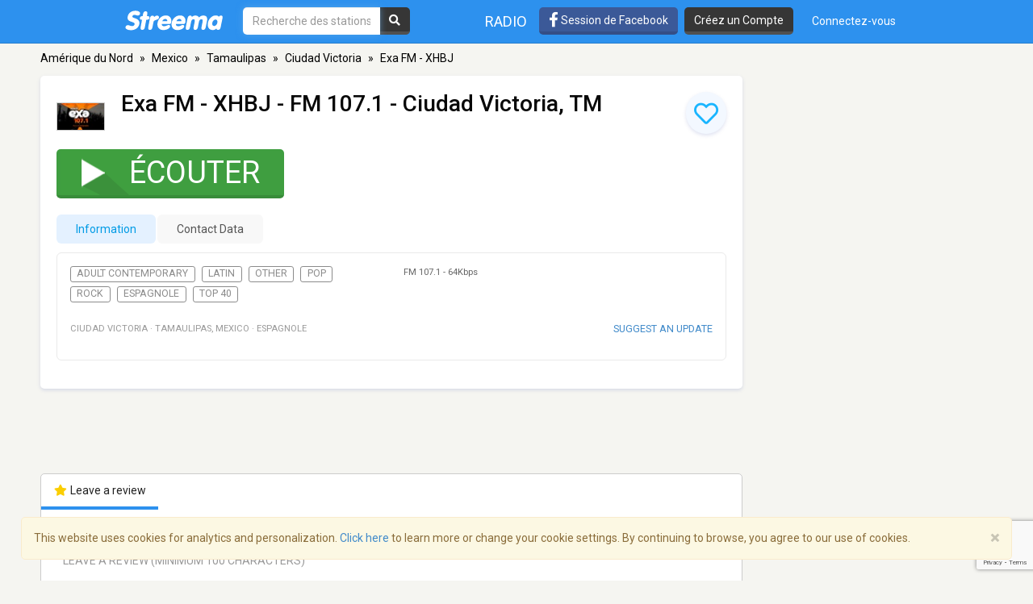

--- FILE ---
content_type: text/html; charset=utf-8
request_url: https://www.google.com/recaptcha/api2/anchor?ar=1&k=6LeCbKwfAAAAAGXbwG-wyQhhz9dxlXuTdtc_oCwI&co=aHR0cHM6Ly9mci5zdHJlZW1hLmNvbTo0NDM.&hl=en&v=N67nZn4AqZkNcbeMu4prBgzg&size=invisible&anchor-ms=20000&execute-ms=30000&cb=w4y87huvzjw1
body_size: 48533
content:
<!DOCTYPE HTML><html dir="ltr" lang="en"><head><meta http-equiv="Content-Type" content="text/html; charset=UTF-8">
<meta http-equiv="X-UA-Compatible" content="IE=edge">
<title>reCAPTCHA</title>
<style type="text/css">
/* cyrillic-ext */
@font-face {
  font-family: 'Roboto';
  font-style: normal;
  font-weight: 400;
  font-stretch: 100%;
  src: url(//fonts.gstatic.com/s/roboto/v48/KFO7CnqEu92Fr1ME7kSn66aGLdTylUAMa3GUBHMdazTgWw.woff2) format('woff2');
  unicode-range: U+0460-052F, U+1C80-1C8A, U+20B4, U+2DE0-2DFF, U+A640-A69F, U+FE2E-FE2F;
}
/* cyrillic */
@font-face {
  font-family: 'Roboto';
  font-style: normal;
  font-weight: 400;
  font-stretch: 100%;
  src: url(//fonts.gstatic.com/s/roboto/v48/KFO7CnqEu92Fr1ME7kSn66aGLdTylUAMa3iUBHMdazTgWw.woff2) format('woff2');
  unicode-range: U+0301, U+0400-045F, U+0490-0491, U+04B0-04B1, U+2116;
}
/* greek-ext */
@font-face {
  font-family: 'Roboto';
  font-style: normal;
  font-weight: 400;
  font-stretch: 100%;
  src: url(//fonts.gstatic.com/s/roboto/v48/KFO7CnqEu92Fr1ME7kSn66aGLdTylUAMa3CUBHMdazTgWw.woff2) format('woff2');
  unicode-range: U+1F00-1FFF;
}
/* greek */
@font-face {
  font-family: 'Roboto';
  font-style: normal;
  font-weight: 400;
  font-stretch: 100%;
  src: url(//fonts.gstatic.com/s/roboto/v48/KFO7CnqEu92Fr1ME7kSn66aGLdTylUAMa3-UBHMdazTgWw.woff2) format('woff2');
  unicode-range: U+0370-0377, U+037A-037F, U+0384-038A, U+038C, U+038E-03A1, U+03A3-03FF;
}
/* math */
@font-face {
  font-family: 'Roboto';
  font-style: normal;
  font-weight: 400;
  font-stretch: 100%;
  src: url(//fonts.gstatic.com/s/roboto/v48/KFO7CnqEu92Fr1ME7kSn66aGLdTylUAMawCUBHMdazTgWw.woff2) format('woff2');
  unicode-range: U+0302-0303, U+0305, U+0307-0308, U+0310, U+0312, U+0315, U+031A, U+0326-0327, U+032C, U+032F-0330, U+0332-0333, U+0338, U+033A, U+0346, U+034D, U+0391-03A1, U+03A3-03A9, U+03B1-03C9, U+03D1, U+03D5-03D6, U+03F0-03F1, U+03F4-03F5, U+2016-2017, U+2034-2038, U+203C, U+2040, U+2043, U+2047, U+2050, U+2057, U+205F, U+2070-2071, U+2074-208E, U+2090-209C, U+20D0-20DC, U+20E1, U+20E5-20EF, U+2100-2112, U+2114-2115, U+2117-2121, U+2123-214F, U+2190, U+2192, U+2194-21AE, U+21B0-21E5, U+21F1-21F2, U+21F4-2211, U+2213-2214, U+2216-22FF, U+2308-230B, U+2310, U+2319, U+231C-2321, U+2336-237A, U+237C, U+2395, U+239B-23B7, U+23D0, U+23DC-23E1, U+2474-2475, U+25AF, U+25B3, U+25B7, U+25BD, U+25C1, U+25CA, U+25CC, U+25FB, U+266D-266F, U+27C0-27FF, U+2900-2AFF, U+2B0E-2B11, U+2B30-2B4C, U+2BFE, U+3030, U+FF5B, U+FF5D, U+1D400-1D7FF, U+1EE00-1EEFF;
}
/* symbols */
@font-face {
  font-family: 'Roboto';
  font-style: normal;
  font-weight: 400;
  font-stretch: 100%;
  src: url(//fonts.gstatic.com/s/roboto/v48/KFO7CnqEu92Fr1ME7kSn66aGLdTylUAMaxKUBHMdazTgWw.woff2) format('woff2');
  unicode-range: U+0001-000C, U+000E-001F, U+007F-009F, U+20DD-20E0, U+20E2-20E4, U+2150-218F, U+2190, U+2192, U+2194-2199, U+21AF, U+21E6-21F0, U+21F3, U+2218-2219, U+2299, U+22C4-22C6, U+2300-243F, U+2440-244A, U+2460-24FF, U+25A0-27BF, U+2800-28FF, U+2921-2922, U+2981, U+29BF, U+29EB, U+2B00-2BFF, U+4DC0-4DFF, U+FFF9-FFFB, U+10140-1018E, U+10190-1019C, U+101A0, U+101D0-101FD, U+102E0-102FB, U+10E60-10E7E, U+1D2C0-1D2D3, U+1D2E0-1D37F, U+1F000-1F0FF, U+1F100-1F1AD, U+1F1E6-1F1FF, U+1F30D-1F30F, U+1F315, U+1F31C, U+1F31E, U+1F320-1F32C, U+1F336, U+1F378, U+1F37D, U+1F382, U+1F393-1F39F, U+1F3A7-1F3A8, U+1F3AC-1F3AF, U+1F3C2, U+1F3C4-1F3C6, U+1F3CA-1F3CE, U+1F3D4-1F3E0, U+1F3ED, U+1F3F1-1F3F3, U+1F3F5-1F3F7, U+1F408, U+1F415, U+1F41F, U+1F426, U+1F43F, U+1F441-1F442, U+1F444, U+1F446-1F449, U+1F44C-1F44E, U+1F453, U+1F46A, U+1F47D, U+1F4A3, U+1F4B0, U+1F4B3, U+1F4B9, U+1F4BB, U+1F4BF, U+1F4C8-1F4CB, U+1F4D6, U+1F4DA, U+1F4DF, U+1F4E3-1F4E6, U+1F4EA-1F4ED, U+1F4F7, U+1F4F9-1F4FB, U+1F4FD-1F4FE, U+1F503, U+1F507-1F50B, U+1F50D, U+1F512-1F513, U+1F53E-1F54A, U+1F54F-1F5FA, U+1F610, U+1F650-1F67F, U+1F687, U+1F68D, U+1F691, U+1F694, U+1F698, U+1F6AD, U+1F6B2, U+1F6B9-1F6BA, U+1F6BC, U+1F6C6-1F6CF, U+1F6D3-1F6D7, U+1F6E0-1F6EA, U+1F6F0-1F6F3, U+1F6F7-1F6FC, U+1F700-1F7FF, U+1F800-1F80B, U+1F810-1F847, U+1F850-1F859, U+1F860-1F887, U+1F890-1F8AD, U+1F8B0-1F8BB, U+1F8C0-1F8C1, U+1F900-1F90B, U+1F93B, U+1F946, U+1F984, U+1F996, U+1F9E9, U+1FA00-1FA6F, U+1FA70-1FA7C, U+1FA80-1FA89, U+1FA8F-1FAC6, U+1FACE-1FADC, U+1FADF-1FAE9, U+1FAF0-1FAF8, U+1FB00-1FBFF;
}
/* vietnamese */
@font-face {
  font-family: 'Roboto';
  font-style: normal;
  font-weight: 400;
  font-stretch: 100%;
  src: url(//fonts.gstatic.com/s/roboto/v48/KFO7CnqEu92Fr1ME7kSn66aGLdTylUAMa3OUBHMdazTgWw.woff2) format('woff2');
  unicode-range: U+0102-0103, U+0110-0111, U+0128-0129, U+0168-0169, U+01A0-01A1, U+01AF-01B0, U+0300-0301, U+0303-0304, U+0308-0309, U+0323, U+0329, U+1EA0-1EF9, U+20AB;
}
/* latin-ext */
@font-face {
  font-family: 'Roboto';
  font-style: normal;
  font-weight: 400;
  font-stretch: 100%;
  src: url(//fonts.gstatic.com/s/roboto/v48/KFO7CnqEu92Fr1ME7kSn66aGLdTylUAMa3KUBHMdazTgWw.woff2) format('woff2');
  unicode-range: U+0100-02BA, U+02BD-02C5, U+02C7-02CC, U+02CE-02D7, U+02DD-02FF, U+0304, U+0308, U+0329, U+1D00-1DBF, U+1E00-1E9F, U+1EF2-1EFF, U+2020, U+20A0-20AB, U+20AD-20C0, U+2113, U+2C60-2C7F, U+A720-A7FF;
}
/* latin */
@font-face {
  font-family: 'Roboto';
  font-style: normal;
  font-weight: 400;
  font-stretch: 100%;
  src: url(//fonts.gstatic.com/s/roboto/v48/KFO7CnqEu92Fr1ME7kSn66aGLdTylUAMa3yUBHMdazQ.woff2) format('woff2');
  unicode-range: U+0000-00FF, U+0131, U+0152-0153, U+02BB-02BC, U+02C6, U+02DA, U+02DC, U+0304, U+0308, U+0329, U+2000-206F, U+20AC, U+2122, U+2191, U+2193, U+2212, U+2215, U+FEFF, U+FFFD;
}
/* cyrillic-ext */
@font-face {
  font-family: 'Roboto';
  font-style: normal;
  font-weight: 500;
  font-stretch: 100%;
  src: url(//fonts.gstatic.com/s/roboto/v48/KFO7CnqEu92Fr1ME7kSn66aGLdTylUAMa3GUBHMdazTgWw.woff2) format('woff2');
  unicode-range: U+0460-052F, U+1C80-1C8A, U+20B4, U+2DE0-2DFF, U+A640-A69F, U+FE2E-FE2F;
}
/* cyrillic */
@font-face {
  font-family: 'Roboto';
  font-style: normal;
  font-weight: 500;
  font-stretch: 100%;
  src: url(//fonts.gstatic.com/s/roboto/v48/KFO7CnqEu92Fr1ME7kSn66aGLdTylUAMa3iUBHMdazTgWw.woff2) format('woff2');
  unicode-range: U+0301, U+0400-045F, U+0490-0491, U+04B0-04B1, U+2116;
}
/* greek-ext */
@font-face {
  font-family: 'Roboto';
  font-style: normal;
  font-weight: 500;
  font-stretch: 100%;
  src: url(//fonts.gstatic.com/s/roboto/v48/KFO7CnqEu92Fr1ME7kSn66aGLdTylUAMa3CUBHMdazTgWw.woff2) format('woff2');
  unicode-range: U+1F00-1FFF;
}
/* greek */
@font-face {
  font-family: 'Roboto';
  font-style: normal;
  font-weight: 500;
  font-stretch: 100%;
  src: url(//fonts.gstatic.com/s/roboto/v48/KFO7CnqEu92Fr1ME7kSn66aGLdTylUAMa3-UBHMdazTgWw.woff2) format('woff2');
  unicode-range: U+0370-0377, U+037A-037F, U+0384-038A, U+038C, U+038E-03A1, U+03A3-03FF;
}
/* math */
@font-face {
  font-family: 'Roboto';
  font-style: normal;
  font-weight: 500;
  font-stretch: 100%;
  src: url(//fonts.gstatic.com/s/roboto/v48/KFO7CnqEu92Fr1ME7kSn66aGLdTylUAMawCUBHMdazTgWw.woff2) format('woff2');
  unicode-range: U+0302-0303, U+0305, U+0307-0308, U+0310, U+0312, U+0315, U+031A, U+0326-0327, U+032C, U+032F-0330, U+0332-0333, U+0338, U+033A, U+0346, U+034D, U+0391-03A1, U+03A3-03A9, U+03B1-03C9, U+03D1, U+03D5-03D6, U+03F0-03F1, U+03F4-03F5, U+2016-2017, U+2034-2038, U+203C, U+2040, U+2043, U+2047, U+2050, U+2057, U+205F, U+2070-2071, U+2074-208E, U+2090-209C, U+20D0-20DC, U+20E1, U+20E5-20EF, U+2100-2112, U+2114-2115, U+2117-2121, U+2123-214F, U+2190, U+2192, U+2194-21AE, U+21B0-21E5, U+21F1-21F2, U+21F4-2211, U+2213-2214, U+2216-22FF, U+2308-230B, U+2310, U+2319, U+231C-2321, U+2336-237A, U+237C, U+2395, U+239B-23B7, U+23D0, U+23DC-23E1, U+2474-2475, U+25AF, U+25B3, U+25B7, U+25BD, U+25C1, U+25CA, U+25CC, U+25FB, U+266D-266F, U+27C0-27FF, U+2900-2AFF, U+2B0E-2B11, U+2B30-2B4C, U+2BFE, U+3030, U+FF5B, U+FF5D, U+1D400-1D7FF, U+1EE00-1EEFF;
}
/* symbols */
@font-face {
  font-family: 'Roboto';
  font-style: normal;
  font-weight: 500;
  font-stretch: 100%;
  src: url(//fonts.gstatic.com/s/roboto/v48/KFO7CnqEu92Fr1ME7kSn66aGLdTylUAMaxKUBHMdazTgWw.woff2) format('woff2');
  unicode-range: U+0001-000C, U+000E-001F, U+007F-009F, U+20DD-20E0, U+20E2-20E4, U+2150-218F, U+2190, U+2192, U+2194-2199, U+21AF, U+21E6-21F0, U+21F3, U+2218-2219, U+2299, U+22C4-22C6, U+2300-243F, U+2440-244A, U+2460-24FF, U+25A0-27BF, U+2800-28FF, U+2921-2922, U+2981, U+29BF, U+29EB, U+2B00-2BFF, U+4DC0-4DFF, U+FFF9-FFFB, U+10140-1018E, U+10190-1019C, U+101A0, U+101D0-101FD, U+102E0-102FB, U+10E60-10E7E, U+1D2C0-1D2D3, U+1D2E0-1D37F, U+1F000-1F0FF, U+1F100-1F1AD, U+1F1E6-1F1FF, U+1F30D-1F30F, U+1F315, U+1F31C, U+1F31E, U+1F320-1F32C, U+1F336, U+1F378, U+1F37D, U+1F382, U+1F393-1F39F, U+1F3A7-1F3A8, U+1F3AC-1F3AF, U+1F3C2, U+1F3C4-1F3C6, U+1F3CA-1F3CE, U+1F3D4-1F3E0, U+1F3ED, U+1F3F1-1F3F3, U+1F3F5-1F3F7, U+1F408, U+1F415, U+1F41F, U+1F426, U+1F43F, U+1F441-1F442, U+1F444, U+1F446-1F449, U+1F44C-1F44E, U+1F453, U+1F46A, U+1F47D, U+1F4A3, U+1F4B0, U+1F4B3, U+1F4B9, U+1F4BB, U+1F4BF, U+1F4C8-1F4CB, U+1F4D6, U+1F4DA, U+1F4DF, U+1F4E3-1F4E6, U+1F4EA-1F4ED, U+1F4F7, U+1F4F9-1F4FB, U+1F4FD-1F4FE, U+1F503, U+1F507-1F50B, U+1F50D, U+1F512-1F513, U+1F53E-1F54A, U+1F54F-1F5FA, U+1F610, U+1F650-1F67F, U+1F687, U+1F68D, U+1F691, U+1F694, U+1F698, U+1F6AD, U+1F6B2, U+1F6B9-1F6BA, U+1F6BC, U+1F6C6-1F6CF, U+1F6D3-1F6D7, U+1F6E0-1F6EA, U+1F6F0-1F6F3, U+1F6F7-1F6FC, U+1F700-1F7FF, U+1F800-1F80B, U+1F810-1F847, U+1F850-1F859, U+1F860-1F887, U+1F890-1F8AD, U+1F8B0-1F8BB, U+1F8C0-1F8C1, U+1F900-1F90B, U+1F93B, U+1F946, U+1F984, U+1F996, U+1F9E9, U+1FA00-1FA6F, U+1FA70-1FA7C, U+1FA80-1FA89, U+1FA8F-1FAC6, U+1FACE-1FADC, U+1FADF-1FAE9, U+1FAF0-1FAF8, U+1FB00-1FBFF;
}
/* vietnamese */
@font-face {
  font-family: 'Roboto';
  font-style: normal;
  font-weight: 500;
  font-stretch: 100%;
  src: url(//fonts.gstatic.com/s/roboto/v48/KFO7CnqEu92Fr1ME7kSn66aGLdTylUAMa3OUBHMdazTgWw.woff2) format('woff2');
  unicode-range: U+0102-0103, U+0110-0111, U+0128-0129, U+0168-0169, U+01A0-01A1, U+01AF-01B0, U+0300-0301, U+0303-0304, U+0308-0309, U+0323, U+0329, U+1EA0-1EF9, U+20AB;
}
/* latin-ext */
@font-face {
  font-family: 'Roboto';
  font-style: normal;
  font-weight: 500;
  font-stretch: 100%;
  src: url(//fonts.gstatic.com/s/roboto/v48/KFO7CnqEu92Fr1ME7kSn66aGLdTylUAMa3KUBHMdazTgWw.woff2) format('woff2');
  unicode-range: U+0100-02BA, U+02BD-02C5, U+02C7-02CC, U+02CE-02D7, U+02DD-02FF, U+0304, U+0308, U+0329, U+1D00-1DBF, U+1E00-1E9F, U+1EF2-1EFF, U+2020, U+20A0-20AB, U+20AD-20C0, U+2113, U+2C60-2C7F, U+A720-A7FF;
}
/* latin */
@font-face {
  font-family: 'Roboto';
  font-style: normal;
  font-weight: 500;
  font-stretch: 100%;
  src: url(//fonts.gstatic.com/s/roboto/v48/KFO7CnqEu92Fr1ME7kSn66aGLdTylUAMa3yUBHMdazQ.woff2) format('woff2');
  unicode-range: U+0000-00FF, U+0131, U+0152-0153, U+02BB-02BC, U+02C6, U+02DA, U+02DC, U+0304, U+0308, U+0329, U+2000-206F, U+20AC, U+2122, U+2191, U+2193, U+2212, U+2215, U+FEFF, U+FFFD;
}
/* cyrillic-ext */
@font-face {
  font-family: 'Roboto';
  font-style: normal;
  font-weight: 900;
  font-stretch: 100%;
  src: url(//fonts.gstatic.com/s/roboto/v48/KFO7CnqEu92Fr1ME7kSn66aGLdTylUAMa3GUBHMdazTgWw.woff2) format('woff2');
  unicode-range: U+0460-052F, U+1C80-1C8A, U+20B4, U+2DE0-2DFF, U+A640-A69F, U+FE2E-FE2F;
}
/* cyrillic */
@font-face {
  font-family: 'Roboto';
  font-style: normal;
  font-weight: 900;
  font-stretch: 100%;
  src: url(//fonts.gstatic.com/s/roboto/v48/KFO7CnqEu92Fr1ME7kSn66aGLdTylUAMa3iUBHMdazTgWw.woff2) format('woff2');
  unicode-range: U+0301, U+0400-045F, U+0490-0491, U+04B0-04B1, U+2116;
}
/* greek-ext */
@font-face {
  font-family: 'Roboto';
  font-style: normal;
  font-weight: 900;
  font-stretch: 100%;
  src: url(//fonts.gstatic.com/s/roboto/v48/KFO7CnqEu92Fr1ME7kSn66aGLdTylUAMa3CUBHMdazTgWw.woff2) format('woff2');
  unicode-range: U+1F00-1FFF;
}
/* greek */
@font-face {
  font-family: 'Roboto';
  font-style: normal;
  font-weight: 900;
  font-stretch: 100%;
  src: url(//fonts.gstatic.com/s/roboto/v48/KFO7CnqEu92Fr1ME7kSn66aGLdTylUAMa3-UBHMdazTgWw.woff2) format('woff2');
  unicode-range: U+0370-0377, U+037A-037F, U+0384-038A, U+038C, U+038E-03A1, U+03A3-03FF;
}
/* math */
@font-face {
  font-family: 'Roboto';
  font-style: normal;
  font-weight: 900;
  font-stretch: 100%;
  src: url(//fonts.gstatic.com/s/roboto/v48/KFO7CnqEu92Fr1ME7kSn66aGLdTylUAMawCUBHMdazTgWw.woff2) format('woff2');
  unicode-range: U+0302-0303, U+0305, U+0307-0308, U+0310, U+0312, U+0315, U+031A, U+0326-0327, U+032C, U+032F-0330, U+0332-0333, U+0338, U+033A, U+0346, U+034D, U+0391-03A1, U+03A3-03A9, U+03B1-03C9, U+03D1, U+03D5-03D6, U+03F0-03F1, U+03F4-03F5, U+2016-2017, U+2034-2038, U+203C, U+2040, U+2043, U+2047, U+2050, U+2057, U+205F, U+2070-2071, U+2074-208E, U+2090-209C, U+20D0-20DC, U+20E1, U+20E5-20EF, U+2100-2112, U+2114-2115, U+2117-2121, U+2123-214F, U+2190, U+2192, U+2194-21AE, U+21B0-21E5, U+21F1-21F2, U+21F4-2211, U+2213-2214, U+2216-22FF, U+2308-230B, U+2310, U+2319, U+231C-2321, U+2336-237A, U+237C, U+2395, U+239B-23B7, U+23D0, U+23DC-23E1, U+2474-2475, U+25AF, U+25B3, U+25B7, U+25BD, U+25C1, U+25CA, U+25CC, U+25FB, U+266D-266F, U+27C0-27FF, U+2900-2AFF, U+2B0E-2B11, U+2B30-2B4C, U+2BFE, U+3030, U+FF5B, U+FF5D, U+1D400-1D7FF, U+1EE00-1EEFF;
}
/* symbols */
@font-face {
  font-family: 'Roboto';
  font-style: normal;
  font-weight: 900;
  font-stretch: 100%;
  src: url(//fonts.gstatic.com/s/roboto/v48/KFO7CnqEu92Fr1ME7kSn66aGLdTylUAMaxKUBHMdazTgWw.woff2) format('woff2');
  unicode-range: U+0001-000C, U+000E-001F, U+007F-009F, U+20DD-20E0, U+20E2-20E4, U+2150-218F, U+2190, U+2192, U+2194-2199, U+21AF, U+21E6-21F0, U+21F3, U+2218-2219, U+2299, U+22C4-22C6, U+2300-243F, U+2440-244A, U+2460-24FF, U+25A0-27BF, U+2800-28FF, U+2921-2922, U+2981, U+29BF, U+29EB, U+2B00-2BFF, U+4DC0-4DFF, U+FFF9-FFFB, U+10140-1018E, U+10190-1019C, U+101A0, U+101D0-101FD, U+102E0-102FB, U+10E60-10E7E, U+1D2C0-1D2D3, U+1D2E0-1D37F, U+1F000-1F0FF, U+1F100-1F1AD, U+1F1E6-1F1FF, U+1F30D-1F30F, U+1F315, U+1F31C, U+1F31E, U+1F320-1F32C, U+1F336, U+1F378, U+1F37D, U+1F382, U+1F393-1F39F, U+1F3A7-1F3A8, U+1F3AC-1F3AF, U+1F3C2, U+1F3C4-1F3C6, U+1F3CA-1F3CE, U+1F3D4-1F3E0, U+1F3ED, U+1F3F1-1F3F3, U+1F3F5-1F3F7, U+1F408, U+1F415, U+1F41F, U+1F426, U+1F43F, U+1F441-1F442, U+1F444, U+1F446-1F449, U+1F44C-1F44E, U+1F453, U+1F46A, U+1F47D, U+1F4A3, U+1F4B0, U+1F4B3, U+1F4B9, U+1F4BB, U+1F4BF, U+1F4C8-1F4CB, U+1F4D6, U+1F4DA, U+1F4DF, U+1F4E3-1F4E6, U+1F4EA-1F4ED, U+1F4F7, U+1F4F9-1F4FB, U+1F4FD-1F4FE, U+1F503, U+1F507-1F50B, U+1F50D, U+1F512-1F513, U+1F53E-1F54A, U+1F54F-1F5FA, U+1F610, U+1F650-1F67F, U+1F687, U+1F68D, U+1F691, U+1F694, U+1F698, U+1F6AD, U+1F6B2, U+1F6B9-1F6BA, U+1F6BC, U+1F6C6-1F6CF, U+1F6D3-1F6D7, U+1F6E0-1F6EA, U+1F6F0-1F6F3, U+1F6F7-1F6FC, U+1F700-1F7FF, U+1F800-1F80B, U+1F810-1F847, U+1F850-1F859, U+1F860-1F887, U+1F890-1F8AD, U+1F8B0-1F8BB, U+1F8C0-1F8C1, U+1F900-1F90B, U+1F93B, U+1F946, U+1F984, U+1F996, U+1F9E9, U+1FA00-1FA6F, U+1FA70-1FA7C, U+1FA80-1FA89, U+1FA8F-1FAC6, U+1FACE-1FADC, U+1FADF-1FAE9, U+1FAF0-1FAF8, U+1FB00-1FBFF;
}
/* vietnamese */
@font-face {
  font-family: 'Roboto';
  font-style: normal;
  font-weight: 900;
  font-stretch: 100%;
  src: url(//fonts.gstatic.com/s/roboto/v48/KFO7CnqEu92Fr1ME7kSn66aGLdTylUAMa3OUBHMdazTgWw.woff2) format('woff2');
  unicode-range: U+0102-0103, U+0110-0111, U+0128-0129, U+0168-0169, U+01A0-01A1, U+01AF-01B0, U+0300-0301, U+0303-0304, U+0308-0309, U+0323, U+0329, U+1EA0-1EF9, U+20AB;
}
/* latin-ext */
@font-face {
  font-family: 'Roboto';
  font-style: normal;
  font-weight: 900;
  font-stretch: 100%;
  src: url(//fonts.gstatic.com/s/roboto/v48/KFO7CnqEu92Fr1ME7kSn66aGLdTylUAMa3KUBHMdazTgWw.woff2) format('woff2');
  unicode-range: U+0100-02BA, U+02BD-02C5, U+02C7-02CC, U+02CE-02D7, U+02DD-02FF, U+0304, U+0308, U+0329, U+1D00-1DBF, U+1E00-1E9F, U+1EF2-1EFF, U+2020, U+20A0-20AB, U+20AD-20C0, U+2113, U+2C60-2C7F, U+A720-A7FF;
}
/* latin */
@font-face {
  font-family: 'Roboto';
  font-style: normal;
  font-weight: 900;
  font-stretch: 100%;
  src: url(//fonts.gstatic.com/s/roboto/v48/KFO7CnqEu92Fr1ME7kSn66aGLdTylUAMa3yUBHMdazQ.woff2) format('woff2');
  unicode-range: U+0000-00FF, U+0131, U+0152-0153, U+02BB-02BC, U+02C6, U+02DA, U+02DC, U+0304, U+0308, U+0329, U+2000-206F, U+20AC, U+2122, U+2191, U+2193, U+2212, U+2215, U+FEFF, U+FFFD;
}

</style>
<link rel="stylesheet" type="text/css" href="https://www.gstatic.com/recaptcha/releases/N67nZn4AqZkNcbeMu4prBgzg/styles__ltr.css">
<script nonce="1Z06jFVtZuplrKlvvCWHLg" type="text/javascript">window['__recaptcha_api'] = 'https://www.google.com/recaptcha/api2/';</script>
<script type="text/javascript" src="https://www.gstatic.com/recaptcha/releases/N67nZn4AqZkNcbeMu4prBgzg/recaptcha__en.js" nonce="1Z06jFVtZuplrKlvvCWHLg">
      
    </script></head>
<body><div id="rc-anchor-alert" class="rc-anchor-alert"></div>
<input type="hidden" id="recaptcha-token" value="[base64]">
<script type="text/javascript" nonce="1Z06jFVtZuplrKlvvCWHLg">
      recaptcha.anchor.Main.init("[\x22ainput\x22,[\x22bgdata\x22,\x22\x22,\[base64]/[base64]/MjU1Ong/[base64]/[base64]/[base64]/[base64]/[base64]/[base64]/[base64]/[base64]/[base64]/[base64]/[base64]/[base64]/[base64]/[base64]/[base64]\\u003d\x22,\[base64]\\u003d\\u003d\x22,\x22G8KUw5twCcKBEcOdfCwrw7DCtsK9w6LDhUDDog/[base64]/[base64]/CtirCuz4VTQEgKnzCg8KzS8K1wp9FEcOHbMKKUzxoa8OkIBEvwoJsw7gefcK5XsOEwrjCq3HCrRMKEMKCwq3DhBcCZMKoPcOcancLw5vDhcOVLUHDp8KJw78qQDnDvsKYw6VFdcKYcgXDu2RrwoJ5wp3DksOWbcOhwrLCqsKBwq/ConxXw7TCjsK4MwzDmcODw6NGN8KTGx8ALMKoTsOpw4zDvnoxNsOrRMOow43CuTHCnsOcQMOnPA3Cn8KePsKVw6o1QigVe8KDN8O/w6jCp8KjwoltaMKlUsO+w7hFw6zDrcKCEH3Djw02wqp/F3x9w5rDiC7Cl8O1f1JMwpseGnLDr8OuwqzCusOlwrTCl8KswpTDrSYxwobCk33Ct8K4wpcWcTXDgMOKwr/Cj8K7wrJnwrPDtRwSQHjDiDXCnk4uSkTDvCo5wp3CuwIoDcO7D1xhZsKPwojDosOew6LDoGsvT8KAIcKoM8Ohw40xIcKvKsKnwqrDqG7Ct8OcwrpiwofCpQcnFnTCrcORwpl0Pnc/w5RCw6M7QsKzw4rCgWo3w6wGPjLDnsK+w7xww6fDgsKXc8KxWyZ4LjtwYcOUwp/Ch8KNawBsw5APw47DoMOkw5Ezw7jDuSM+w4HCkDvCnUXCl8KywrkEwobCrcOfwr8gw6/Dj8OJw5TDmcOqQ8OJOXrDvW07wp/ClcKjwqV8wrDDosOPw6IpJD7Dv8O8w7YJwrdwwqzCshNHw5wawo7DmWNJwoZUF0/[base64]/CisOYwprDjMKvw6p6w4cRfxVpwohAVx3CksOcw7zDmcKPw5/[base64]/Cq8K7w7nCocO4wolSw5UwwqzCisKrJGLDlsKUAwhUw6tVKxgbw5LDkXLCv27DscOQw6IfZlTCnAJmw7PCsnTDh8KDQsKrR8KBeBXCrMKAfFfDiXwkYcKLf8ODw7sHw4NJGD9ZwrpBw4kfZsOENcKfwqlWGsOXw4XCjsKeDyJ2w5tBw6jDhQZ/w7nDkcKkPyDDqMKgw6wGYcO9KsKxwqXDm8OwK8Oscw58wrgQLsOnUMK6w7DDmyxewqpGMwNvwrzDg8KXCMO5wrQ7w7bDgsObwrrCqAVxIMKob8OfLjPDsXPCiMOiwpjDo8KlwoDDnsOOFlBpwpBBZgFCbsO9cg7Ci8ObfsKKdMKpw5XChk/DoykcwpZew4Rqwp/[base64]/[base64]/DrgnDjsOPw7orLE7Cg05kA8OkwrMFwozDk8Ouwr5iw7w3JcKfOcKywqJvPMKywoLClcKmw6ttw791w6Q9woQTQMOxwoAXEjTCsEJrw5DCtxvCjMO/w5YsSVjDvyFYw785wqQNEMKSS8Ouwoh4woR6w5B8wrhgR0nDgibCjQzDsntbwpLDrMKNecKFw5XDo8KJwpnDrMK7w53DscOyw5DDqsOEK0N7WWtLwoTCvhdrdsKkIsOONcKHwpVVwprCuypEwq8Rw59QwpF3OTIrw5A/Z3YwKsK+K8OnN2wQw73DjMOUw4HDtTY/[base64]/DoR4FwroRwrwywpQ8JsOcQsKMw5E0X3rCt3fCuVfCqsOlVyBNQzYHw5fDoB5sL8Kew4N/wp4lw4zCjU3Dt8KvHsK6WMOWLcO0wrF+w5o9djgrPn4mwr0Kw41CwqAhUkLDqsKSLMK6w7NAw4/DisKgwqnCrz9owqrDn8KVHsKGwrfCgsKKDXXCtV7Dm8KhwqXDqcOOU8OTWwTDpcKnw4TDuj7CgsOXEUrCsMKZWEUnw4kcw4fDlCrDlW/[base64]/DjGdpa2fDjsOBfcK6wpBPaWLCmMKGFTU/woQiYxgiFmEWw7nCpsOuwq5cwp3CvcOlOMODDsKOByzDjcKfHsOYBcOJw5Z6RAvCrsO8XsO1ZsKqwrJjGRtawpXDnnksD8OSwoDDmsKvwoduw43CvBJuHxhuMMK8KsK3wr4ywpZ/f8K0d1ZqwrTCjWrDrXvCmcK/w7PDisKgwrcrw6FKFcOSw6/CkcKleWfCmBVOwo/DmltDw6cfTcOrWMKWLwYRwpldfMKgwp7CtcKmKcOZBsK9wrNrX0DCiMKwMsKDeMKEL2kwwqRuw6wpbMOSwqrChsOYwqxaNsK/cGk2w6EdwpbCqELDlcOFw4U1wr3DqMKVc8K9B8OJZA5KwqhWLS3DjMKYIEkXwqbCu8KLdMOeERPCi1rCnj0FbcKbSsOBbcOZCsOJdsKfMcK2w5LCrgjDpnLDs8KgSUrCq3TCu8KUW8O8w4LDm8O8w6xHw6LCmz4AMVrDqcK0wofDgh/DqsKewqkHJMO+BsOBYsKmw50zw6PDl2vDtgXCiHPDhSXDuBbDu8Oxwqdyw6LCs8OAwpFhwo9jwr4awrMSw6DDrsKNfRXDuW/ChiDChsOXQ8OhQMOGVMOHdcOQD8KFKR9QQgHDhcKeEcObwp4cPgcMHMOuwr4cJMOoPsO4DcKhw4jDgsKwwqFzbcOWVXnDsBLCohLCp3DCvRQewotTGn0uFsO/wofDlHnDhQ44w4nCsk/Dq8OiaMKpw7N3wp3DgsKiwrQKwobCl8K8w4kDwoxowpXDjsORw4/[base64]/[base64]/w5EAwrnCvMK6dsOXwofDhMOtw5bCpMOdGMKrwpJBTMO/[base64]/Ctm3CpcKaHVjCjhzDrMOxGhnCgMKaIEDCr8O8JBtVw5rCtmHDncOpVsKGYgLCucKLw6nDs8K+woHDpng6bmVcQMOxDgxww6Z4bMOpw4BDB1Q4w43CmVtSLHpowq/DhsO9R8KhwrZIwoUrw5QjwqLCgS0jfGldDhcpInnCpcKwTQcuew3Dh2/DjxDCnsObJ1trOUsaP8KZwo/DmwZQPS4hw43CpcO5HcO0w745ScOlIms2OFDDvcKFBC7CqzZnUMKVw6LCrsKuVMKqHsOPIy3Dq8ODwr/DuDzDqHhJTMKiwrnDlcO5w6EDw6Qfw53DkEPDtWtoPsO6w5rCmMKUCklmesK0wrtgwojDlAjDvMKNeBoKw5wPw6ppXcKnETIWZcK5dsO5w6LDhhtqwoIBwrrDimUEwqB7w6DDocKAesKPw6rDiA5bw61tER04w6fDicKjw6HDiMK/fUzDuE/Cg8KFeiYVMGXDjcK4eMO9TjZqHCIPDSzDhsO1RWZUPQlwwoTDun/DucOUwokew6jDpEcrwpNKwrJtRVrDrsOiEcOWwrjCh8KOWcOFSsO3GhQ7HXZ0UwEMw6/[base64]/UCDDrgvDm8K4CcKxOynDucKuZWsLLn1gRcObPCcSw69SWMK+w5FFw4nCrEcdwqrCqMK3w7nDpMKAEcObK3kaMUkYWSTCv8K/YUVSU8KGd0LCpcKBw7LDtVpNw6HCjMOUYy8Fwqs7PcKPfcK6QDfCusKRwqA0D3bDhsORO8KHw5Iiw43DtxbCpzjDhQBTw5wwwqPDksKtw4wXL0fDr8OCwpbDvg1Zw6HDqcK/KcKZw77DjhHDlcK3wpjCrsOmwqnDt8O9w6jDq3HDlcKsw6dqZmFJwqDDqMKXw5/DqQplCzvDvyVgS8O7dcK5w4XDlcKtw7N4wqtWBcORTzXCmAvDiF7CicKjFsOtw6NDb8OgSMOgwrTDrMOBMsOuGMKww4zCvBlrUcKKfivCl0TDq1rChUIuwo0IA1fCocK7wr/DvsK/DMKDH8KYScOaeMKmBiADwpc1Wk4+wqfCoMOPNQLDg8KiTMOJwq40wqcBa8OSwrzDvsK5eMOsQyHCj8KOWDZdUV7ColYZw4UWwqbDm8KxYcKEScKUwpJUwrcOBUp+JQbDvsK+wpDDosK6WB5GCcKJByYNwpt3LmhzN8KWXsOFAlHCsCLCqDJ5wq/[base64]/DsxhHLBDCtMO/Y8O1w63CsMOHwoJKJyzDisO4w43DjMO/[base64]/W8K6L8KDScKAWMKRwrRPMcOSw5URw4XDi35awqIOQ8K3woYULDgewowzKCrDqG1EwoJROMOJw5zChsKzMU1CwrFzG2TCoD/CtcKgw5oVwoFOw7XCu2nCnsOyw4bCucOdWjM5w5rCnE7ClMOsVQrDgsOOPMKrwpzDnjrCk8OTGsOwP3nDoXRVwojDlcKwS8KWworDr8Oqw7/DlyUTwoTCpzAOwrdywqxIwoTCj8OeAEXDn15fawtWOwoUPcKAw6InPMKxwqkgw4fCocKxEMOvw6hDKz5aw6BrY0pUw6BpaMOSCRxuwovDg8Osw6grRsObdcObw6DCgMKGwotswq/DhsKUW8K9wqLCvVfCpDI1IMOmLj3Ck1rClEwCRXTCnMK/[base64]/[base64]/CjAvDocKDayjClsKSV1LDpsOaQ1BVJsOtY8KDwqfCmcOtw7vDu0FMIUnDt8Ktwr1/wrDDvUTCo8KSw6LDucOzwo0Tw7bDv8KcZiLDjVgEDj7Cuz9aw40AM1PDvz3CgsK+YyTDmsKswqIiBQdxPsOQLcK3w5PDnMKRwq/Co2YARhPCt8O/JcKxw5JYfXTCssKZwrfDpS49RTDDjMOGWsOHwrLCvi5MwpN6woHDusOBVMOvw53CpVvCiyMvw7TDnx5vwq3DmcKJwpfCpsKYZ8OjwrPCqkvClUrCrXNQw4bDjVLCmcKMBXQka8O+w7jDuil/Nz3Dh8OnHsK4w7zDggLDksOAGcO5PUllTMKAV8OyMjE9HcO3PMKmw4LCgMK8w5bCvgJ8w7sEw7jDtsOue8K0TcKjTsOzO8OoJMK+w6/[base64]/DlXB7w4t0w7DCojrCmsKqNsOew5DDlMOIwojCmChnw4vDiANuw5rCisOCwqzCu1lwwp/Cr2rCr8KXfcKnwrnCkGkEw7ZZYTnCksKuwo1fwqFeQDZ3w6rDllVPwp96wojCtFQqPyZsw7sew4nCg3wPw5Vhw4rDvlrDucOjGsOOw6nDucKjXcOww4QhTcO9wrw/wow0w5TDj8OnJi4twpHCtMO9wp5Rw4bDvAzDg8K7PQ7DpQNEwpLCi8KYw7Jtw5FuecKeewIsYXMUF8OYR8KBwqJwcTzCt8OSWFTCv8OswpHDvsKZw6k6YsKNBsOOV8OaQkQ0w5kADAfChsKSw4ojw7gdWyJiwo/DmzjDq8Orw4Jwwq5ZasOsCsK+wrIVw4ADwpHDuh3DvsOQHS9Zwp/DijzCnErCqkLDhhbDmhLCuMKnwo1ibsOTf1VnB8KydsKyHQRbCyLCryXDtMO0w7jCjDVZwow1FCN6w6ZLwqlywovDmWrCn1Iaw5U+XkfCo8K7w7/Ch8OUb1xLbcK1HGg6wqJoasKZA8O7ecO2wq5Cwp/[base64]/DvMKQwosSNmLCosOaAEEUbsK9wp0Zw74wwoXCvU5gwpQXwpTDpShuSHMwHmTCjMOCWcK4XCwPw6d0QcOYwpUCYMK9wrYrw4jDqncOb8K/D25cJcODckTCqn7CvsOHV1HDuh48wqBgaTwFw6vDjSDCs15yNkgMw5PDnmhewrtGw5J9w5hffsKgw7PDvyfDl8OYw73CssOywpppfcO8wpUHwqM2wqccIMOpP8OKwr/DrsKdw6zCmGnCrMOkwoTCuMK3w6lbKHQaw6jCo1bCksOcd1hBOsORFicXw5PDisO5woXDiR15w4Zkw49vwpzDlcKBBkA2w5vDi8OoUcOsw41OLXDCosOuJCQcw60gYcKxwqHDjmXCjUvCkMOZHlbDnsOaw6XDu8OheHTDjMOVw4cLO2DCqcOhw4lYwpbCvUd7QXjDmw/DoMObah3CmsKEN3plPMOwNsKMK8OcwpIZw7LCgjBkKMKXP8OpAMKEGcOkWz/CrGbCoVTDvMKjIMOJMcKsw7R6fMKhSsOxw7IDwqMkD3IWPcOdfyjDlsK2wrrCvMONw5PDvsOsZMKEcMOPLcOXNcOywp4Gwo/ClDXCkmB3eFbCmMK2ZXzCuCIdQ2XDjWEewoASBMKCW0/Cuyx7wrwrwozCsDTDicOaw5xkw58Uw5gDWTTDnMOIwpwZXEZawrzCnj7CosKlBMOlesOjwr7CoAoqJw46UTPChgXDhXnDqlfDp1UwYhU0T8KAIxPCl37CoUHDlcK5w7zDhsOUBMKkwrQWE8OKGMOXwo/DgEjCihYFFsOcwqZeIGVTTkIQPcOjbnrDqsKLw7spw4Z/[base64]/wp4FVsKxwqHCrsO4IkFBw6R2PsOkT03DjcKawrpXQ8K4VljDnMOPPMKnKxMNR8KVDw9dASsVwq/DpcOAG8O+wrx/PSHCimbDi8K5agw0w54/[base64]/Cj8KUwqvChMOQw6DDqcOACsK3BMOvw4zCgwjDv8Kow5NvOVNywoLDqMOyXsOvKMKsMsK5wps/[base64]/FX8nwpREVDt6e8KMwpLCtsOuRV7ClQQBbQ4kZ0rDtVM0MhTCsnTDmQ8oIm7DqMOUwrrDsMObwrvCh0AHw57CnMKUwoJsDsO0WMKew5Aww6JBw6bDkcOhwp1eB31sWsKUUDg/[base64]/wo8qKBTCm8OcbMKSw6V2wqwUw4xCwrTDrMKIworDjjkSOS7DtMOuw6nDjMOhwo7DghVPwph/w6TDt1/Co8ORYMK+woDDosKTesOtdV8YCcORwrTDqQzDhsOvbcKgw7AgwqY7wrjDvMOvw4HDklnCjMKhcMKcwrbDuMKSQMKEw6I0w4xOw6pKPMK0woB2wpw3dRLCi33DusO4dcOrw5rDiULCtlVvXWfCvMK5w7rCuMKNw6/[base64]/ChgjDjMOhOS7Di8K+I29Cw7Zbwqk5w75Uw5xnY8OVLl7CisKGNMObd2R7wpHDsyfCi8O5w6l1w7kpRcOZw4FAw79ewqTDlMO0woE0CSx7w6bDncKNX8KUYS/CvTFRwqTChMKrw6wuDwF2wobDi8OxdzEBwoTDjMKccMKtw4zDq3l/W0XChMOTf8KCw7vDnyHCrMOVwozCkMOTYGMnbsKfwrsowojCssK2wqDCqRzDlcK2w7QfW8OdwotWPcKcwp9WIsKoH8Klw6B+csKTCMObwoDDr1ATw5BKwqgBwqk/GsOQwoR3w5xDwrVIwrrCsMOSwqhYEVPDuMKQw5kCW8Kpw5oAwp0iw6rCvUzCrklKwqHCk8OGw5Vmw409I8OAeMK6w7HCkyDChRjDtWnDh8OycMOob8OHG8KJKsO6w79+w7vCnsK0w4/[base64]/w7o/wqTDkcKswoA+w5Nxwp/[base64]/Dl8KDwqgbwrfDu2vCm8KOdMKYwqRHw7RPw71bA8OZe3nDuxdyw7TCrsO8FULCpBhJw6QOAsKnw5bDqk3Co8KgbAPCoMKYeWTChMOBMBDCoDXCtz09MsOSwr8Tw6/DqXPCiMK1wq3Cp8KAVcOjw6xzwprDr8OLwqt9w5/CqsKLQ8KXw40OdcOJUiBCw5/CtsKtwrstOHHDgkvDsnBCRzhew63DgMO7wp/[base64]/CmD8JccKqc8OuLsO4woUsH8OGwrvCvsO3fRbDvMKow7kWLcKBIklfwr1LPsOZbjQ/VEUFw7ojSRcUUcOhZcOAZcOfwpPDl8OZw7k3w4AWecOBwrVlbngawoHDsFk8BsORWBkCwpjCpsKrwr9Ww7DCpsOxIcO+wrXCu07Cq8Oqd8OLw7/DmR/CrgvDmcOtwosxwrbDiWPCicOaf8OuPFrCl8OFE8KWdMOQwptXwqkxw40GPX3CsRfClCPCtcOyFWJgCCXCr0cBwp8bSjXCjMK6eBs0J8KQw6pFwrHCu0XDrsKLw41Jw57DksOdw454KcO/wqd/w6bDl8O3a1DCuS/[base64]/CqMK2w6bDkwbCplPCuhQaOcOmKMK4wokvEXbDosOxC8KDwprCi08vw4vDksKafCknw4AgSMKLw7Jdw4rCpivDuHDCnEvDrxszw7FfPhvCg3HDnsKSw6lPaD/CnMKaNRAOwrPDiMKOwoPDvg5sXMKKwrENw6scOcO7C8O1X8KRwrI0LMOuE8KiVsOJwo/CisKWZh4CbQ4pLR1iwo9dwr7DhsKEPsOFbSXDt8KVfWQ2WcKbJsO+w4XCpMK0UANww4/[base64]/[base64]/DvsOXwpfCoMKxOl/CisOAw4rChhlVV0HCmMOZN8KGJ1HDlcOcLcO1FGLCl8OmXMKCPAbDncKybMOGw5wUwq5QwpbCmsKxEcKqw7p9w4xxfFTCusOdRcKvwo3CqsO6wq1twpDCj8OMXWYMwofDi8OUwpJOw7HDmMKiw4NbwqDDpnjDlFVHGjpDw7s2wrDCv3XCrTbCsGRSd21iZcOYOMOdwq/CjiLDog7CpMO6UgISecKwdBcTw7AQYUpSwpIrwqnChMOGw63DncOdDiFUw7fDk8ONw4NRVMKhND3DncOcw44Vw5U6ZBbCgcO+MQcACBzDizDCly4Xw5gBwqYEPMKWwqxdesOHw7UecMOXw6gwJFk2KAhawqrCuhY3VTTCilgkKMKTSg0JPAJxYRF3FsO3w5/Cu8KuwrNxw6MuasK2N8O4wqNZwqPDr8K9MSoCOQvDocOpw6R6ZcOHwrXCrER/w5/[base64]/[base64]/CtmgtGRUXw6/CglM/FsKlU8OAaxTDtHBTBMKUw68kXcOrwqYhRcKwwrDDk08MRHRYHCFcI8Kpw4LDm8KSFsKaw5ZOw5/CgjrDhyhXwo/CrXrCl8KewqsdwrDDkk7CuFE/wqg9w6jCrSEjwoUjw5DCl0zCgCpWLj4CSSYowrjCvcOQCMKNRSQDS8Oawp7CmMOqw7PCsMORwqIkJSvDrQkDw4MuQ8OpwqfDrXTDncKRw5cGw6PCtcKKQUfCvcKqw6/DpWEfHHDDlsOywpN4CkVpasO1w5zCsMOlLlMLwq/Cv8OHw67CnMK7wqQSW8KoSMODwoAZw67Doz9pYX5HI8OJfGHCr8OlfF1yw43CkMOaw7VAOQHCtRDCgcO1esK4SwbDgDFZwps1SnTCk8OxYMOPQHFxUMOAN2tdw7E0w7/[base64]/QsOnw7A+SMOdwoV5wqdeAcKfBmPDonLCscK6DRMXw5EAFi3CmwtTwoPCkMKTWMKRQMO0I8KKw4rCjMOtwrRzw6Bcby/Dn0p2bGQSw7x8ZcKvwqsGwqDDrEBEesO9IHhyUsOpw5HDsTxIw45NEX3DvA/CuAzCqzXDv8KQasKjwqEnDidZw7VSw41UwrtPSVHCgMO/[base64]/Cm8Ofwpt/aMKlw73DtXbCi01gw7t1w5IrwpvClF5Zw7HDtXbDmsObRlIUK1sPw6TDnWk+w44bKyIubT5SwrBpw77CrgPDnxDCjFBgw7c4wpcJwrZVXMKEKkbDkF7DnsKzwpZsNWZ4wr/[base64]/Dr8KIwr0qEiDCtcKiwqEDYBUkw4w7S0/CpBTCpmdCw7TDrEXDo8KJXMKBwo4Dw48tBRwrEnZyw6PCoEkRw4DCuQbClzhkWi3CrMOidBzCh8OnXcO1wrMTwoHCr19iwpgXw5R0w77CjsO7b2/ClcKDw5fDlCjDhsO0wojDq8KzY8OSw7/CsWVqP8OKw48gHmIsw5nDnWDDqnQiIGLDkkvCt0hfAMOKDB9iwqUbw64PwpTCgRfCiAfClcOeOkdNasORUhLDrnsKJlYrworDqMO1dy5qUcK/UsK+w50dw6PDssOcw5xmYS0bD0lwRMKVN8OuUMOjWQ/Dl1XDi3fCk0JbBWMpwpQjASHDmh4UMsKUw7QATsO1wpdtwrluwoTCi8Omwq/[base64]/wpXCl3LDuMOiw6tabMO3w7cqKcOvw6BKw4BUORvDicOUA8O2dcO7wrfDqcO2wrl3OFkDw6rCpEp9TlzCr8OyPh1JwrrDm8Kywo41VMO3EGtGA8KwK8OQwoDChMKfLsKLwp/DqcKcc8KgM8OwTQ9rw6pQQSIbB8OmZUd9XiHCtsK1w5wgbWB1JMOxw43CmTpcNRZoL8KMw7PCu8KzwpHDusKmKsOGw6/DgMOIZVbCn8KCw6zCtcK4wp5bS8OGwprCoErDoTzCgcKEw7vDm3PDlFM1G2gqw6wGBcKzJcOXw718wrszwq/ChcKHw6khw7zCj2A/w7lIH8KqLx3DtAhiwr1Swop9YxnDhiplwrUrYMKTwpApS8OOwoE3w5R9V8KvVFgbPsKxOsKkR2c0w7R7aSbCgMKVJcKhwrnCvQHDsmvCnMOKw5LDnk9vZsK4w4LCqsOMdcOVwop/wqfDkMOuXsKebMORw7fDssOjGF86wq0tIsKvNcO3w7DDhsKfGTpRbMKpc8Ouw4UnwrrDvsOeJ8K+MMK6AW7DjMKTwotMYMKnED5/[base64]/DiMOJPMKIbAk8FDPCrMKew7hbw7V7w7FXw5LDvsKyYcKvfsKYw7N9dxUEVMO9VHU3wrc2FUEFw4MxwpdzDykNEBp9wpDDlAHCkFDDi8ONw68+w6rCvzTDgMO/[base64]/DgXw9w6XCkWzDiAcbfxDClCtQI8KBw4ghDlXCpcOHDMOyw4bCgcK5wrnCo8OEwqYUwqJYwpbDqX8QBGI+OsK5wq9iw60ewqcdwqbCksOiOsKHeMKTfn0xWFw0w6t/AcKdHMOlc8OXw4Abw5Ytw7DCqwlUTcOcw5/DhsOhwos8wrTCvAnDl8OdXcK2XF0qQVPCtcOuw4PDj8Kvwq3ClxXDgkUSwpFAecK9wo3DpDfCrsK0acKGBRHDjMOdT2B5wqfDqcK0Qk/CqRY/wqzCjG4jI1djGFtWw6BiZm5Fw4rCmwdGVT7DiUTClcKjwoYzw6vCk8OMP8Oowooxw73CrBR2wqDDg0fCtwB4w4V/woBkScKdRcOOc8KSwpNAw7LCqEt0wq3DsRFMw6cyw5RAKsOgw40BJcKhD8OEwrd4BcKCCmvCrQHCrMKEw6s6H8Kgwq/[base64]/DpMKQG04BM8KKAcKkH3rDtVjDqsK7wrAPw5Fkwp7DnxQldCvCsMKqwqPCp8KHw6TCtnhsGkYLwpUpw7HCnVBxEU3CqHfDoMO8w7nDkTLCvsORB3/CocKaRQ3DgcOqw4gAJMOaw7HCmBDDpcOFb8OTJcOpw4LDrxPCkMKPYsOqw7HDlRF0w4BOasOBwpvDgF9/wp82w7rDmkTDswIRw4vCj2XDvQwKHsKCET/Cnk1XFcKGG3UXCsKiLMKcRCfDlwPDrsO7a1Now45awqM7CsKew6jDrsKhQH7DisO3w7YEw68HwqtUYiTCicOXwqA9wrnDiSnCiWfCpsK1G8KHT2dMWCtPw4DCog4WwpjDqcOSwozDrjtIIX/CvMOhNsK1wrhDB286UsK2FsOAAWNPa2rDo8OVQHJHwoJkwp8kEcKNw7HDuMODG8OswoAubcOfw6bCgVLDtAxPB1FwB8ORw6lRw7ZyZF8yw5nDvxnCusOYccOkVRjCg8KIw5IAw44iScONL1LClVzCqcOiwq95bMKcViUhw57CqMO/w7tCw7fDpMK7W8OPEQkVwqA1Im93wpd9wrbCsgbDin3Cu8OGw7rDjMKeUW/[base64]/CmMK6w6t6w7XCjMK8w5B1ei/Cuz3CosOBw5Rzw5zCjVzCscO9wqbCqiRjf8Kcw5RGw7cyw5JwZEHDnUtxfxnCm8OZwoPCiH5Cwrguw78GwovDr8OUWsKUEH3DucKww5DDtcO2YcKiVA3DhwodaMKPB3Jaw6XDuFnDuMKdwr5zFxAow6wPw4rCusONwrrDhcKNw50tcMOOw5cZwo/DusOLT8K+wrcSFwnCmSrDr8K7woTDpXIVwoxwCsO6w6TDk8KBY8Ouw7R1w6fCilcJIQwAEyo2PEbCmsOVwrFRZDLDt8OLPCLCgG1Ewo3DvsKOwozDpcKaXABWEhRoE3URLnzCuMOALCgowoXDkSfDn8OINEZuw7oKwqldwr/[base64]/wr3Dth7CnsK+WsKUwoNOwoB7wphBwrxFwqYaw57CiD03NMOhTMOoGAbCkEDCthkOCQkOwp8Xw7c7w7Zvw5piw4DCicK1ccK1w73CuxZRwrs/w4rClXsiwqxEw7XCkMOWHBLCvShPJcO/wp1Jw5I0w43CkEHDmcKHw6s8SG5nw4Umw6MhwqYUIkIpwpXDjMKJDcOUw47CtWE5wp46QzJlw4jCj8Kvw4Vsw7LDvTEsw4nDqx5cEsOSVMOxwqLCoX98w7HDiyU5W2zDug8Iwpo1w57DtzdFwo0pcC3CgcKiw4LCnF/DjcOnwpotSsKbTMKOcTUDwrLDomnCicKaUHpmPjYTTn7CnxoIQ0pww5kFChQOQcOXwrsBwr/[base64]/w63CpRPDoGzCri7DncOjwopJw5/CvATCvi1Ew7J+wonDqsO/[base64]/CvxYUwo18w60cw58+d8ONNcOuwrI7KcOqwo4GVBdTwqMONFxKwrIxOsOiwr3DrynCjsKDwrHCv2/CkC7CpMK5JsONbMKAwrwSwpQQKcOZwpoqRcKWwrN1wp7DpG/CoGJ/KkbDvAw2W8OcwrzDisK+eE/CkAVnwoo6wo1qwpbCkkgRFnjCoMOowpwAw6PDucKFw4c8Vnpaw5PDocKywpDDmcKiwoopXcKHw53DucKwdcOXKcOaBTp9O8OYw6zCqxpEwpXCo0Q/w68ew5bDoRdsaMKbIsK/[base64]/Dp8K4JFRxw4/Dm2/[base64]/XwE0w5PDjMO4wphQIsOkVmfDucOXw6XDs08ybcOtwqxhw5Mqw7zClDhDMsKxw7BlNMO+w7YeCmERw6jDvcKLSMOIwqPDssKJe8KzGQDDssO1wpVUwrjDv8Kkwr/DhMKGesOMECcPw5JTScKKeMObQyMbwr8EaALDk2gOO0kDw77ClsK3wpgmwrrDicOfZwXCjAzCqcKTMcORw4jCgnDCq8OHCcORNsOSRFRQw6UhAMKyAsOfF8KTwq/DqAvDusKFw5gHecOvJhzDhUxIw4QISMO/ODVLdsKKwo9dTnvCmlbDlznCh1bCjXdMw6xXwp/[base64]/DssKCDwjCkmzDscKPXcKwWU9uZcKeQjbClcOsNcOzw7l1QMOpN2PCvmVqT8K0wr7Do1vDkMKRCQguWRHCoRlRw4kDV8Oww6vDoBV9woc8wpvDqwTCknzDu0TDgMKqwqh8HMK7M8KTw6AhwpzDhB3DgsKcw57DqcOyL8KbUMOqLiorwpbCgjvCnD/[base64]/w4TDqjzCr3DDvMK7RHnDiXrCmVFKw5LCj8Ovw5xrwoDCrsKmSsOiwqfCr8Obw6wwL8Oww5rDqQrChU7DvQbChRbDrsKyCsKpwq7DhsKYw77DpcOfw5vCtV/Cg8OOZ8OwUB7Cj8OJF8KFw4QuWE9IL8OSXMKCXDQEa2HDocKAw4nCjcKuwpwiw6MnPCfDsmbDtHbDmMOLwpXDtVkfw5Z9dRQrwqLDqzHDt35iLl7DijZtw7/[base64]/DqXvDt8KIwo7Dg2TChD81HHEoworDgWDCpmdbSMOSwp97Aj/Dsw42ScKbw5/Dv0t6wofChcOxcx/CvVLDscKub8OYZH7DksOfQG8mSzcwT25Ewq7DsALCmwFCw7TCojXChkZ8XcKfwqfDnRjDk3kNwqvDrsOQIQTCvsO4YcOlHlI0Zm/DoBNfwqgOwrnDhynDoi4jwrvDkMOxU8KQDMO0w7HChMKhwrp7QMO1ccKaZl/DsFvDrE5tVCrCr8Olw585cHEiw4rDpGoGdifCnkwAFcK0HHlKw4HClQ3CsVs7w4x+wrV2PwPDj8K6DmQbDzRcw7/Dvix/[base64]/DsAg6VlDDj8OKwpHDvMKdwoPDhz11S3rDlF1mdMKew5PCh8KWwq/Cri/DgBA9dkstKHduW1nDnVfCiMKEwp7Cq8KLCcOOwpPCucObeHrDqWzDknvDt8O9DMO6wqfDqMKWw7/[base64]/DnQIsw7VLwqjCkMKMwrEpHcOEw7tlwqxVD0NXw6xPcyESwq3Dh1LDncKbBMKEOMOBJzAoX1c2wpbCjMO2w6dkZ8OLw7E0w6MXw5fCmsO1LnVXf1bCvcOFw7/Ctx/[base64]/[base64]/wr8bacOQXiMCT8OswpbDkMOLw6dZZcOww5nCmnY8woPCo8Kmw4HDo8Kwwp9Mw5DCrwvDlTfCs8K7wqjCnsOawofCncO2wo3CkMK/[base64]/Ck8O1bcKzPMOMd1TDmsO8wo8rw6x1wolTZcOww7ROw4jCh8KcOMKrH2zCvsKWwrzDmcKfccOlGcOYw5Izwr4DUGxswpHDlsO5wprCsw/[base64]/[base64]/CjRfDrDVMwrITWcKewow0w6/Ci8OlPQTCgMOswr0xORB8w4oiIjlUw5s0ScOfwoLDqMOfZE0FEwHDh8KIwp3DgW3Dt8OiWMK1bEvCrMK/FWjCkxAIHQhoAcKrwp/Dl8O+w6/Dpmw+I8KHeHLCn0lTwqkpwrHDj8KjEgAvH8OOXcKpbD3DnG7DuMOMICVraWBowozDjE/[base64]/DscOVwrzDscK/NMKBQWByw5nDgDslNcKzwqwEw7R8w7FbOy0AC8KXw5lWP3Nfw5VTw4bDtX4pTMKyehJVOXPCh3jCvD1awrFOw4PDtcKoA8KORlF8KcO+IMOAw6QfwrlDGkDDknhyYsOCcG/DmjvDicKtw6sQRMKREsOcwq9Vw49cw4bDjmpCw44qw7JEZ8OJdFAzw4fDjMKYCk/ClsO2w74mw6tWwrw/LADCiHrCvnXDjSp9JS9qE8K7CMOLwrcHLT/Cj8Otw4TCr8ODT1/DgC3CgsOLHMOXYwXCh8Knw6Ytw6c6wrDDiWsKwofCojnCusOowopDAgVVw4syw7jDp8KRYyLDsyrDqcKpK8OSDE4LwqPCozfDhRdcQ8K+wrgIZsO1eks6wrUwf8KgXsKJecKdKV04wp4GwozDu8OewpTDgMOhwrJgwqDDt8OWbcOZZMOvBWvCuEHDpH/Cj2oBwrrDj8Oaw5MDw6vCo8KUBsOewq5/w4TCisKqw7DDnsKGw4bDq1jCjTbDtSdbN8OYVsKHRE8PwptwwoViwqPDv8OrBGbDkmpsF8OLPCDDkjgsMsOFwpvCrsOnwofCtMO3D0TDq8KRw5wbw6jDs1PDq3URwpPDkDUYwqPCh8KjeMKTwonDjcKyUTJ6wrvCmk4ZHMKFwpEQbMOnw5ASeTVxAsOlVMK1S0/DlwR7wq1Nw4PDn8K1wqEGV8OYwp3CjsKCwpbCg23Cu3lmwozCmMK0wr7DhsKcZMKawoNhIFZOf8O2wqfCpy4lGAnCgcOYXnFLwozDtwpcwoQbUcKZE8KiaMKYYR0UF8K6w6LCrhMiw7wIEMKmwr8Sa2nCnMO7wqDChcOGeMKBVg7DnSRfw6Y6w5BvGw/Cp8KDJ8Obw70KOsOtYWvCl8Omw6TCoEw8w4RRc8KMwpJlYMKrOW5Gwr0+wr/Dk8KDwoZzwo4rwpcedGjCj8KXwpXCmMKpw54vP8K9w7PDk3Ivwo7DtsOyw7DDlVcQE8K1wpoULCRzEcOQw6/DjsKXwr9YUj0qwpUbw5PChDfCjQUicMOsw7TCoznCkcKVRMORYMOxwolHwr58OGUAw5zDnVrCvMOFbMOGw6Vnw5t8FMONwoJ9wrvDjS5TMRxQaWlaw75ScsKow6l0w7TDo8Ovw5sZw4LCpGvCicKEwp/DpjvDliMmw7szcnDDpEEGw4fDikrDhj/[base64]\x22],null,[\x22conf\x22,null,\x226LeCbKwfAAAAAGXbwG-wyQhhz9dxlXuTdtc_oCwI\x22,0,null,null,null,0,[21,125,63,73,95,87,41,43,42,83,102,105,109,121],[7059694,508],0,null,null,null,null,0,null,0,null,700,1,null,0,\[base64]/76lBhnEnQkZnOKMAhnM8xEZ\x22,0,0,null,null,1,null,0,1,null,null,null,0],\x22https://fr.streema.com:443\x22,null,[3,1,1],null,null,null,1,3600,[\x22https://www.google.com/intl/en/policies/privacy/\x22,\x22https://www.google.com/intl/en/policies/terms/\x22],\x22FaB+l6y0Nm8Ut9d+GD95t11m3cXVB8xyYLQ8wtNGpfg\\u003d\x22,1,0,null,1,1769535438442,0,0,[84],null,[29,129,88],\x22RC-OBlmHAYZWW1m1g\x22,null,null,null,null,null,\x220dAFcWeA6d8Z3YdCg1ckJQbqaIWBXWGeFfsdKGxj0U82nbscwVpokP26puV8vtKnMW3PSgQUaMfLxUXyyjytvRpdC6sNNiL0btnQ\x22,1769618238349]");
    </script></body></html>

--- FILE ---
content_type: application/javascript; charset=utf-8
request_url: https://fundingchoicesmessages.google.com/f/AGSKWxVmJAZY0L4zctsRGudoDRnleKCOSBURhCqLemUe2zRkZFX6sjLhFFVf2R8V-lOVM0e2jVkA6YJHAVNraclwbfJ4yuKPx_W1IWL19S4NRVMNpMgcBJneBfh08koura_J1QxT3l8OzdaMDD2xFii27dKrhMW9eUAW_Nk4m2qyOg_1aqDB-IuKqHUUboNe/_/adClick?/home/ads-/aduxads./swfbin/ad3-/adv3.
body_size: -1287
content:
window['117edb5d-b398-46ab-a2d0-7bef746db468'] = true;